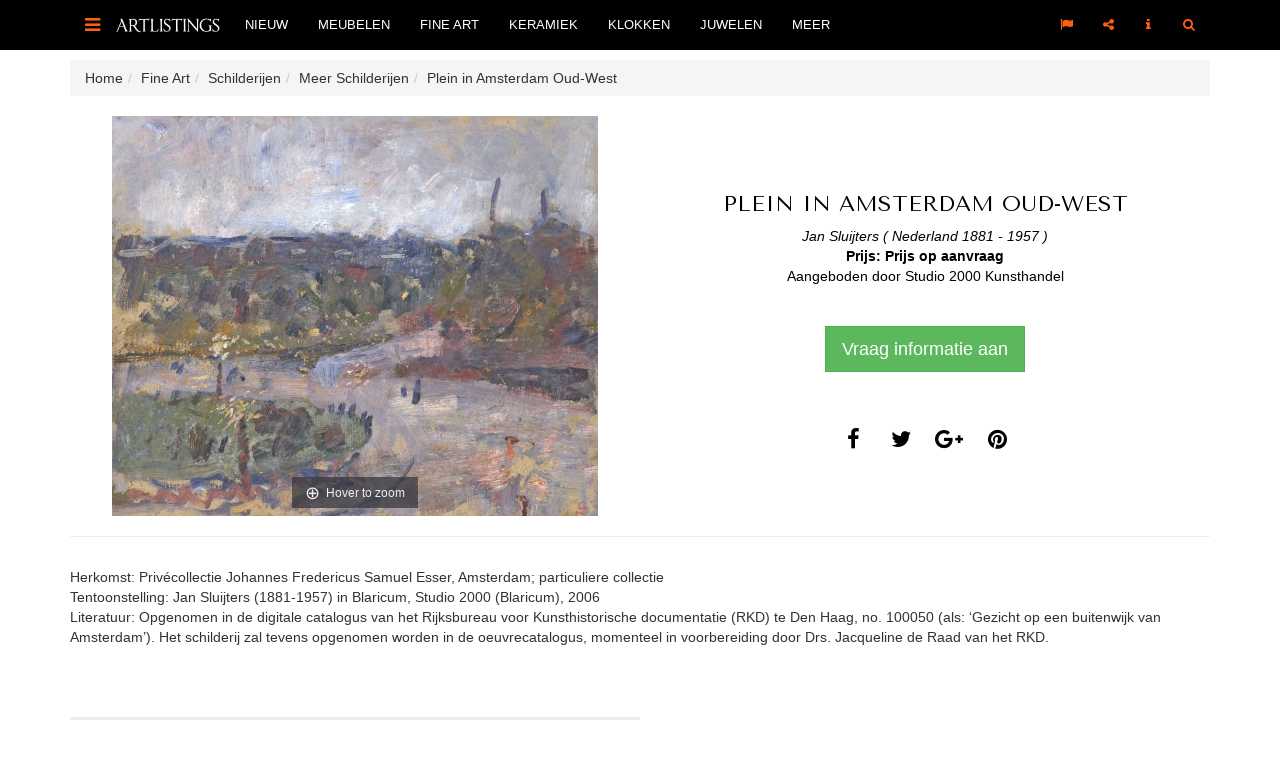

--- FILE ---
content_type: text/html; charset=UTF-8
request_url: https://www.artlistings.com/nl/Fine-Art/Schilderijen/Meer-Schilderijen/Plein-in-Amsterdam-Oud-West
body_size: 5234
content:
<!DOCTYPE html>
<html lang="nl">
<head>
        
    <meta charset="utf-8">
    <meta http-equiv="X-UA-Compatible" content="IE=edge">
    <meta name="viewport" content="width=device-width, initial-scale=1, user-scalable=no, minimal-ui">

                        <link rel="alternate" href="http://www.artlistings.com/nl/Fine-Art/Schilderijen/Meer-Schilderijen/Plein-in-Amsterdam-Oud-West" hreflang="nl-nl" />
            <link rel="alternate" href="http://www.artlistings.com/Fine-Art/Paintings/More-Paintings/Plein-in-Amsterdam-Oud-West" hreflang="en" />

        

                                    

                    <title>Plein in Amsterdam Oud-West - Jan Sluijters | ArtListings</title>
            <meta property="og:title" content="Plein in Amsterdam Oud-West - Jan Sluijters" />
        

        
        <meta property="og:url" content="http://www.artlistings.com/nl/Fine-Art/Schilderijen/Meer-Schilderijen/Plein-in-Amsterdam-Oud-West" />
                                <meta property="og:image" content="https://images.artimin.com/i-f/700/1400/1:1/30482.jpg" />
        
    

    <link href='https://fonts.googleapis.com/css?family=Tenor+Sans' rel='stylesheet' type='text/css'>
            <link href="/css/c023d6d.css?v=1.4" rel="stylesheet" type="text/css" />
    
    <script>
        (function(i,s,o,g,r,a,m){i['GoogleAnalyticsObject']=r;i[r]=i[r]||function(){
            (i[r].q=i[r].q||[]).push(arguments)},i[r].l=1*new Date();a=s.createElement(o),
            m=s.getElementsByTagName(o)[0];a.async=1;a.src=g;m.parentNode.insertBefore(a,m)
        })(window,document,'script','//www.google-analytics.com/analytics.js','ga');

        ga('create', 'UA-642210-24', 'auto');
        ga('send', 'pageview');

    </script>
    <script>
        (function(h,o,t,j,a,r){
            h.hj=h.hj||function(){(h.hj.q=h.hj.q||[]).push(arguments)};
            h._hjSettings={hjid:317703,hjsv:5};
            a=o.getElementsByTagName('head')[0];
            r=o.createElement('script');r.async=1;
            r.src=t+h._hjSettings.hjid+j+h._hjSettings.hjsv;
            a.appendChild(r);
        })(window,document,'//static.hotjar.com/c/hotjar-','.js?sv=');
    </script>

</head>
<body id="artlistings">

<div id="q-search-panel">
    <a href="#" class="q-close-icon q-close-search-panel"><i class="fa fa-close"></i></a>
    <div class="clear"></div>

    <form class="navbar-form" method="get" role="search" action="/nl/Zoek" id="general_search">

        <input class="q-search-text" autofocus="" tabindex="1" size="" autocomplete="off" placeholder="Zoekterm" name="SearchText" id="srch-term" value="" />
        <input type="hidden" name="SortBy" value="date" />
        <p class="q-search-label">Type zoekterm en druk enter</p>

    </form>

</div>


<div class="header-container navbar-fixed-top" style=" border-bottom: 0px solid #000; background-color: #000;">
    <div class="container" style="position: relative;">

        <div class="navbar-header">


            <div style="float: left;">
                <a href="#sidebar-toggle" id="sidebar-toggle" class="navbar-brand">
                    <i class="fa fa-bars"></i>
                </a>
            </div>

            <div style="float: left; margin-left: 0px;">
                <a href="/nl/">
                    <img src="/bundles/artiminartlistings/images/logoal.png" class="" alt="ArtListings" style="margin-top: 15px; height: 20px; margin-right: 10px;" />
                </a>
            </div>


        </div>

        <ul class="nav navbar-nav yamm hidden-xs hidden-sm navbar-left">

                                        
                <li>
                    <a href="/nl/Nieuw" class="dropdown-toggle nav-item" data-hover="dropdown" data-delay="0">Nieuw</a>

                </li>

                            
                <li>
                    <a href="/nl/Meubelen" class="dropdown-toggle nav-item" data-hover="dropdown" data-delay="0">Meubelen</a>

                </li>

                            
                <li>
                    <a href="/nl/Fine-Art" class="dropdown-toggle nav-item" data-hover="dropdown" data-delay="0">Fine Art</a>

                </li>

                            
                <li>
                    <a href="/nl/Keramiek" class="dropdown-toggle nav-item" data-hover="dropdown" data-delay="0">Keramiek</a>

                </li>

                            
                <li>
                    <a href="/nl/Klokken" class="dropdown-toggle nav-item" data-hover="dropdown" data-delay="0">Klokken</a>

                </li>

                            
                <li>
                    <a href="/nl/Juwelen" class="dropdown-toggle nav-item" data-hover="dropdown" data-delay="0">Juwelen</a>

                </li>

            


            <li class="dropdown yamm">
                <a href="#" class="dropdown-toggle nav-item" data-hover="dropdown" data-delay="0">Meer</a>


                <ul class="dropdown-menu">
                    <li class="">
                        <div class="yamm-content">
                                                                                                                        <a class="nav-item" href="/nl/Events">Events</a><br />
                                                                                            <a class="nav-item" href="/nl/Creators">Creators</a><br />
                                                                                            <a class="nav-item" href="/nl/Destinations">Destinations</a><br />
                                                    </div>
                    </li>
                </ul>
            </li>
        </ul>

        <ul class="nav yamm navbar-nav navbar-right">
            <li class="pull-right">
                <a href="#search" class=""><i class="fa fa-search"></i></a>
            </li>
            <li class="dropdown pull-right hidden-xs hidden-sm">
                <a href="#" class="dropdown-toggle q-nav-item" data-hover="dropdown" data-delay="0"><i class="fa fa-info" style="padding-left: 2px; padding-right: 2px;"></i></a>
                <ul class="dropdown-menu">

                    <li class="">

                        <div class="yamm-content">
                            <ul class="list-unstyled q-dropdown-menu-list">
                                                                                                                                        <li><a class="btn btn-quote-black" href="/nl/Over">Over</a></li>
                                                                                                        <li><a class="btn btn-quote-black" href="/nl/Voor-Dealers">Voor Dealers</a></li>
                                                                                                        <li><a class="btn btn-quote-black" href="/nl/Contact">Contact</a></li>
                                
                            </ul>
                        </div>
                    </li>
                </ul>
            </li>


            <li class="dropdown pull-right hidden-xs hidden-sm">
                <a href="#" class="dropdown-toggle q-nav-item" data-hover="dropdown" data-delay="0"><i class="fa fa-share-alt"></i></a>
                <ul class="dropdown-menu">
                    <li class="">
                        <div class="yamm-content">
                            <div style="width: 250px;">
                                <a class="btn btn-lg btn-block btn-social btn-facebook follow-facebook" target="_blank" href="https://www.facebook.com/ArtListings">
                                    <i class="fa fa-facebook"></i> Facebook
                                </a>
                                <a class="btn btn-lg btn-block btn-social btn-twitter follow-twitter" target="_blank" href="https://twitter.com/artlistings">
                                    <i class="fa fa-twitter"></i> Twitter
                                </a>
                                <a class="btn btn-lg btn-block btn-social btn-instagram follow-instagram" target="_blank" href="https://instagram.com/artlistings">
                                    <i class="fa fa-instagram"></i> Instagram
                                </a>

                            </div>
                        </div>
                    </li>
                </ul>

            </li>

            <li class="dropdown pull-right hidden-xs hidden-sm">
                <a href="#" class="dropdown-toggle q-nav-item" data-hover="dropdown" data-delay="0"><i class="fa fa-flag"></i></a>

                <ul class="dropdown-menu">

                    <li class="">

                        <div class="yamm-content">
                            <ul class="list-unstyled q-dropdown-menu-list">
                                
                                    <li><a href="http://www.artlistings.com/nl/Fine-Art/Schilderijen/Meer-Schilderijen/Plein-in-Amsterdam-Oud-West">Nederlands</a></li>
                                    <li><a href="http://www.artlistings.com/Fine-Art/Paintings/More-Paintings/Plein-in-Amsterdam-Oud-West">English</a></li>

                                
                            </ul>
                        </div>
                    </li>
                </ul>

            </li>
        </ul>
    </div>
</div>


<div style="margin-top: 15px;">



    
        <div class="container hidden-xs">
              <ul id="wo-breadcrumbs" class="breadcrumb" itemscope itemtype="http://data-vocabulary.org/Breadcrumb"><li><a href="/nl/" itemprop="url"><span itemprop="title">Home</span></a><span class='separator'></span></li><li itemprop="child"><a href="/nl/Fine-Art" itemprop="url"><span itemprop="title">Fine Art</span></a><span class='separator'></span></li><li itemprop="child"><a href="/nl/Fine-Art/Schilderijen" itemprop="url"><span itemprop="title">Schilderijen</span></a><span class='separator'></span></li><li itemprop="child"><a href="/nl/Fine-Art/Schilderijen/Meer-Schilderijen" itemprop="url"><span itemprop="title">Meer Schilderijen</span></a><span class='separator'></span></li><li itemprop="child"><span itemprop="title">Plein in Amsterdam Oud-West</span></li></ul>
        </div>


                    
    
    
    
                                

        <div class="container" id="product">
        <a class="btn btn-default return-to-search" style="margin-top: 0px;margin-bottom: 30px;display: none"  href="#"><i class="fa fa-long-arrow-left" aria-hidden="true"></i> Terug naar zoekresultaten</a>

                <div class="">
            <div class="col-xs-12 col-md-6 text-center no-padding two-col-page-left " style="margin-bottom: 0px; height: auto;">

                <a href="https://images.artimin.com/i-f/2000/2000/1:1/30482.jpg" id="product-images" class="MagicZoom" data-options=" "><img alt="Plein in Amsterdam Oud-West - Jan Sluijters" style="width: 100%; max-height: 400px;" class="two-col-page-left-img" src="https://images.artimin.com/i-f/600/400/1:1/30482.jpg" /></a>




            </div>
            <div class="col-xs-12 col-md-6 text-center two-col-page-right  no-padding" style="height: auto;">


                <!--
                <div style="font-size: 20px; text-transform: uppercase;">
                    <a href="/designers/1191-hermes">Herm&egrave;s</a>
                </div>
                -->
                <div class="two-col-page-right-center">
                    <div style="padding: 20px;">

                        <h1>
                            Plein in Amsterdam Oud-West
                        </h1>
                        <div class="clear"></div>


                                                    <div style="font-style: italic">Jan Sluijters

                                (                                    Nederland
                                                                                                    1881
                                                                                                                                            -
                                                                                                                                                                                                                                            1957
                                )
                            </div>
                        

                                                    <div style="font-weight: bold">Prijs: Prijs op aanvraag</div>
                        
                        <p>Aangeboden door <a href="/nl/Destinations/Nederland/Blaricum/Studio-2000-Kunsthandel">Studio 2000 Kunsthandel</a></p>

                        <div class="two-col-page-right-buttons">
                            <a class="btn btn-success btn-lg makeInquiry" style="color: #fff" data-remote="/nl/artimin/inquiry/82659" data-toggle="lightbox" data-title="Meer informatie aanvragen" href="#">Vraag informatie aan</a>


                        </div>


                        <div class="clear"></div>
                        <br /><br />




                        
<span class="fa-stack fa-lg share-social-icon">
    <a class="share_social" share_type="facebook" target="_blank" href="#">
        <i class="fa fa-circle fa-stack-2x"></i>
        <i class="fa fa-facebook fa-stack-1x fa-inverse"></i>
    </a>
</span>

<span class="fa-stack fa-lg share-social-icon">
    <a class="share_social" share_type="twitter" target="_blank" href="#">
        <i class="fa fa-circle fa-stack-2x"></i>
        <i class="fa fa-twitter fa-stack-1x fa-inverse"></i>
    </a>
</span>

<span class="fa-stack fa-lg share-social-icon">
    <a class="share_social" share_type="gplus" target="_blank" href="#">
        <i class="fa fa-circle fa-stack-2x"></i>
        <i class="fa fa-google-plus fa-stack-1x fa-inverse"></i>
    </a>
</span>

<span class="fa-stack fa-lg share-social-icon">
    <a class="share_social" share_type="pinterest" target="_blank" href="#">
        <i class="fa fa-circle fa-stack-2x"></i>
        <i class="fa fa-pinterest fa-stack-1x fa-inverse"></i>
    </a>
</span>



                    </div>

                </div>
                <div class="clear"></div>
            </div>
            <div class="clear"></div>




        </div>
        

        <hr />



        <div class="two-col-page-text">
            
                            <div class="product-html">
                    <div class="ezxmltext-field">Herkomst: Privécollectie Johannes Fredericus Samuel Esser, Amsterdam; particuliere collectie<br />
Tentoonstelling: Jan Sluijters (1881-1957) in Blaricum, Studio 2000 (Blaricum), 2006<br />
Literatuur: Opgenomen in de digitale catalogus van het Rijksbureau voor Kunsthistorische documentatie (RKD) te Den Haag, no. 100050 (als: ‘Gezicht op een buitenwijk van Amsterdam’). Het schilderij zal tevens opgenomen worden in de oeuvrecatalogus, momenteel in voorbereiding door Drs. Jacqueline de Raad van het RKD.<br />
<br />

</div>

                </div>
                    </div>

        <div style="margin-bottom: 60px">
            <div class="col-xs-12 col-sm-6 no-padding" style="height: 300px;margin-bottom: 0px; background-color: #eee; color: #000">

                <div class="two-col-page-left-center">


                    <dl class="noPadding text-center">
                        
                        <dt>Maker</dt><dd>Jan Sluijters</dd>
                                                    <dt>Herkomst</dt><dd>Privécollectie</dd>
                                                                            <dt>Periode</dt><dd>1907-1908</dd>
                                                                            <dt>Materiaal</dt>
                            <dd>
                                Olieverf op paneel
                            </dd>
                        
                                                    <dt>Signatuur</dt><dd>Rechts onder met monogram</dd>
                                                <dt>Referentie</dt><dd>100-118</dd>


                                                    <dt>Afmetingen</dt><dd>37.5 x 30.5 cm</dd>
                        

                        

                    </dl>

                </div>



            </div>
            <div class="col-xs-12 col-sm-6 two-col-page-left text-center  no-padding" style="margin-bottom: 0px;">

                <div class="two-col-page-right2-center">
                    <h2>Aangeboden door</h2>

                    <p><a href="/nl/Destinations/Nederland/Blaricum/Studio-2000-Kunsthandel">Studio 2000 Kunsthandel</a></p>


                                            Dorpsstraat 9 B-C<br />
                    
                    


                                        

                    1261 ES <a href="/nl/Destinations/Nederland/Blaricum">Blaricum</a><br />
                    <a href="/nl/Destinations/Nederland">Nederland</a>

                    <br /><br />

                                            +31 356409432 <br />
                                        
                                            http://www.studio2000.nl/ <br />
                                        <br />

                    <p><a href="/nl/Destinations/Nederland/Blaricum/Studio-2000-Kunsthandel">Gallerie profiel</a></p>
                </div>

            </div>

            <div class="clear"></div>
        </div>


        <h2 class="text-center">Ontdek ook</h2>
        <hr class="artlistings" />
        <div class="row discover-also">
            

                            

                <div class="col-xs-6 col-sm-3 text-center product-container product">


                    

        
    
    

    

        



        
                            
    
            <div style="position: relative">
        <div style="position: absolute; top: 0; right: 0" class="product-container-info hidden-xs">
            <span class="fa-stack fa-xs product-container-social-icon">
                    <a data-remote="/nl/artimin/inquiry/183882" data-toggle="lightbox" data-title="Meer informatie aanvragen" href="#" class="makeInquiry">
                        <i class="fa fa-circle fa-stack-2x icon-light-grey"></i>
                        <i class="fa fa-envelope-o fa-stack-1x fa-inverse"></i>
                    </a>
            </span>
    </div>

    <div style="margin-left: 10px; margin-right: 10px;">
                    <div style="height: 200px; width: 100%; text-align: center;" class="text-center product-block-info">
                <a href="/nl/Fine-Art/Meer-Fine-Art/Een-Louis-XVI-Theekistje" title="Een Louis XVI Theekistje">
                    <img style=" margin: 0 auto;" alt="Een Louis XVI Theekistje" class="img-responsive" data-align="center" src="https://images.artimin.com/i-f/200/200/1:1/242846.jpg" />
                </a>
            </div>
        
                    <div style="height: 50px; text-align: center; margin-top: 10px; margin-bottom: 15px; border-top: 1px solid #dedede">
                <div style="text-align: center; margin-top: 10px;">

                    <div class="product-container-title"><a href="/nl/Fine-Art/Meer-Fine-Art/Een-Louis-XVI-Theekistje" title="Een Louis XVI Theekistje">Een Louis XVI Theekistje</a></div>
                </div>
            </div>

            </div>

    <div class="clear"></div>

    </div>
                </div>

                            

                <div class="col-xs-6 col-sm-3 text-center product-container product">


                    

        
    
    

    

        



        
                            
    
            <div style="position: relative">
        <div style="position: absolute; top: 0; right: 0" class="product-container-info hidden-xs">
            <span class="fa-stack fa-xs product-container-social-icon">
                    <a data-remote="/nl/artimin/inquiry/79427" data-toggle="lightbox" data-title="Meer informatie aanvragen" href="#" class="makeInquiry">
                        <i class="fa fa-circle fa-stack-2x icon-light-grey"></i>
                        <i class="fa fa-envelope-o fa-stack-1x fa-inverse"></i>
                    </a>
            </span>
    </div>

    <div style="margin-left: 10px; margin-right: 10px;">
                    <div style="height: 200px; width: 100%; text-align: center;" class="text-center product-block-info">
                <a href="/nl/Fine-Art/Schilderijen/Meer-Schilderijen/P01-J.H.-Eversen.-Nederlands" title="P01 J.H. Eversen, Nederlands">
                    <img style=" margin: 0 auto;" alt="P01 J.H. Eversen, Nederlands" class="img-responsive" data-align="center" src="https://images.artimin.com/i-f/200/200/1:1/28969.jpg" />
                </a>
            </div>
        
                    <div style="height: 50px; text-align: center; margin-top: 10px; margin-bottom: 15px; border-top: 1px solid #dedede">
                <div style="text-align: center; margin-top: 10px;">

                    <div class="product-container-title"><a href="/nl/Fine-Art/Schilderijen/Meer-Schilderijen/P01-J.H.-Eversen.-Nederlands" title="P01 J.H. Eversen, Nederlands">P01 J.H. Eversen, Nederlands</a></div>
                </div>
            </div>

            </div>

    <div class="clear"></div>

    </div>
                </div>

                            

                <div class="col-xs-6 col-sm-3 text-center product-container product">


                    

        
    
    

    

        



        
                            
    
            <div style="position: relative">
        <div style="position: absolute; top: 0; right: 0" class="product-container-info hidden-xs">
            <span class="fa-stack fa-xs product-container-social-icon">
                    <a data-remote="/nl/artimin/inquiry/162213" data-toggle="lightbox" data-title="Meer informatie aanvragen" href="#" class="makeInquiry">
                        <i class="fa fa-circle fa-stack-2x icon-light-grey"></i>
                        <i class="fa fa-envelope-o fa-stack-1x fa-inverse"></i>
                    </a>
            </span>
    </div>

    <div style="margin-left: 10px; margin-right: 10px;">
                    <div style="height: 200px; width: 100%; text-align: center;" class="text-center product-block-info">
                <a href="/nl/Fine-Art/Sculpturen/Figuratieve-Sculpturen/Claude-Bertin-.-1705" title="Claude Bertin (?-1705)">
                    <img style=" margin: 0 auto;" alt="Claude Bertin (?-1705)" class="img-responsive" data-align="center" src="https://images.artimin.com/i-f/200/200/1:1/185079.jpg" />
                </a>
            </div>
        
                    <div style="height: 50px; text-align: center; margin-top: 10px; margin-bottom: 15px; border-top: 1px solid #dedede">
                <div style="text-align: center; margin-top: 10px;">

                    <div class="product-container-title"><a href="/nl/Fine-Art/Sculpturen/Figuratieve-Sculpturen/Claude-Bertin-.-1705" title="Claude Bertin (?-1705)">Claude Bertin (?-1705)</a></div>
                </div>
            </div>

            </div>

    <div class="clear"></div>

    </div>
                </div>

                            

                <div class="col-xs-6 col-sm-3 text-center product-container product">


                    

        
    
    

    

        



        
                            
    
            <div style="position: relative">
        <div style="position: absolute; top: 0; right: 0" class="product-container-info hidden-xs">
            <span class="fa-stack fa-xs product-container-social-icon">
                    <a data-remote="/nl/artimin/inquiry/83733" data-toggle="lightbox" data-title="Meer informatie aanvragen" href="#" class="makeInquiry">
                        <i class="fa fa-circle fa-stack-2x icon-light-grey"></i>
                        <i class="fa fa-envelope-o fa-stack-1x fa-inverse"></i>
                    </a>
            </span>
    </div>

    <div style="margin-left: 10px; margin-right: 10px;">
                    <div style="height: 200px; width: 100%; text-align: center;" class="text-center product-block-info">
                <a href="/nl/Fine-Art/Schilderijen/Meer-Schilderijen/P52-H.-Hulk" title="P52  H. Hulk">
                    <img style=" margin: 0 auto;" alt="P52  H. Hulk" class="img-responsive" data-align="center" src="https://images.artimin.com/i-f/200/200/1:1/37003.jpg" />
                </a>
            </div>
        
                    <div style="height: 50px; text-align: center; margin-top: 10px; margin-bottom: 15px; border-top: 1px solid #dedede">
                <div style="text-align: center; margin-top: 10px;">

                    <div class="product-container-title"><a href="/nl/Fine-Art/Schilderijen/Meer-Schilderijen/P52-H.-Hulk" title="P52  H. Hulk">P52  H. Hulk</a></div>
                </div>
            </div>

            </div>

    <div class="clear"></div>

    </div>
                </div>

            
            <div class="clear"></div>


        </div>

        <div class="clear"></div>

    </div>

            <script>
            var pv = {type:"product", id:"3941"};
        </script>
    



    <div class="clear"></div>
<div class="general-follow-us">

    <div class="container text-center">

        <h2>Volg ArtListings</h2>
        <hr class="artlistings" />
        <span class="fa-stack fa-lg homepage-social-icon">
            <a href="https://www.facebook.com/ArtListings/" target="_blank">
                <i class="fa fa-circle fa-stack-2x"></i><i class="fa fa-facebook fa-stack-1x fa-inverse"></i>
            </a>
        </span>
        <span class="fa-stack fa-lg homepage-social-icon">
            <a href="https://www.instagram.com/artlistings/" target="_blank">
                <i class="fa fa-circle fa-stack-2x"></i>
                <i class="fa fa-instagram fa-stack-1x fa-inverse"></i>
            </a>
        </span>
        <span class="fa-stack fa-lg homepage-social-icon">
            <a href="https://www.twitter.com/artlistings/" target="_blank">
                <i class="fa fa-circle fa-stack-2x"></i>
                <i class="fa fa-twitter fa-stack-1x fa-inverse"></i>
            </a>
        </span>
        
    </div>

</div>

    <div class="footer">

        <div class="container">

            <div class="row">

                <div class="col-xs-12 col-sm-3">

                    <div class="footer-title">

                        Kunst &amp; antiek
                    </div>
                    <ul>

                        
                                                    
                                                                                            <li>
                                    <a href="/nl/Meubelen">Meubelen</a>

                                </li>
                                                    
                                                                                            <li>
                                    <a href="/nl/Fine-Art">Fine Art</a>

                                </li>
                                                    
                                                                                            <li>
                                    <a href="/nl/Keramiek">Keramiek</a>

                                </li>
                                                    
                                                                                            <li>
                                    <a href="/nl/Klokken">Klokken</a>

                                </li>
                                                    
                                                                                            <li>
                                    <a href="/nl/Juwelen">Juwelen</a>

                                </li>
                                                    
                    </ul>


                </div>
                <div class="col-xs-12 col-sm-3">

                    <div class="footer-title">

                        Meer
                    </div>
                    <ul>

                        

                                                        <li>
                                <a href="/nl/Events">Events</a>

                            </li>

                        

                                                        <li>
                                <a href="/nl/Creators">Creators</a>

                            </li>

                        

                                                        <li>
                                <a href="/nl/Destinations">Destinations</a>

                            </li>

                        
                    </ul>

                </div>
                <div class="col-xs-12 col-sm-3">
                    <div class="footer-title">

                        Over ArtListings
                    </div>
                    <ul>

                        

                                                        <li>
                                <a href="/nl/Over">Over</a>

                            </li>

                        

                                                        <li>
                                <a href="/nl/Voor-Dealers">Voor Dealers</a>

                            </li>

                        

                                                        <li>
                                <a href="/nl/Contact">Contact</a>

                            </li>

                        
                    </ul>

                </div>
                <div class="col-xs-12 col-sm-3">
                    <div class="footer-title">

                        Inschrijven voor de nieuwsbrief
                    </div>

                    <div class="add-to-mailing-container" remote-url="/nl/artimin/mailing/add"></div>

                </div>


            </div>



        </div>


    </div>

    <div class="site-by-artimin">

        <p>Site by <a href="http://www.artimin.com">Artimin</a></p>
    </div>


</div>

<div id="sidebar-wrapper">

    <div class="sidebar-wrapper-container">


        <div class="close-icon">
            <a href="#" class="close-icon close-sidebar"><i class="fa fa-close"></i></a>
        </div>
        <div class="clear"></div>
        <ul class="sidebar-nav">

        </ul>

        <div class="sidebar-social">
            <span class="bold-uppercase">Volg ArtListings</span>
            <br />
            <div class="sidebar-social-icons">
                <a target="_blank" href="https://www.facebook.com/ArtListings" class="follow-facebook"><i class="fa fa-facebook"></i></a>
                <a target="_blank" href="https://www.twitter.com/artlistings" class="follow-twitter"><i class="fa fa-twitter"></i></a>
                <a target="_blank" href="https://www.instagram.com/artlistings" class="follow-instagram"><i class="fa fa-instagram"></i></a>

            </div>
        </div>
    </div>
</div>



    <script src="/js/6b288e4.js?v=1.4"></script>

</body>
</html>


--- FILE ---
content_type: text/html; charset=UTF-8
request_url: https://www.artlistings.com/pv/product/3941
body_size: 139
content:
not found, adddedfoundok

--- FILE ---
content_type: text/html; charset=UTF-8
request_url: https://www.artlistings.com/nl/artimin/mailing/add
body_size: 623
content:
    

<form action="/nl/artimin/mailing/add" method="post"  name="add-to-mailing-form" id="add-to-mailing-form" novalidate>
    <div class="clear"></div>
    <div class="add-to-mailing-name">

        <div class="form-group"><label class="control-label required" for="MailingType_firstName">Voornaam</label><input type="text" id="MailingType_firstName" name="MailingType[firstName]" required="required" class="form-control" /></div>
        <div class="form-group"><label class="control-label required" for="MailingType_lastName">Achternaam</label><input type="text" id="MailingType_lastName" name="MailingType[lastName]" required="required" class="form-control" /></div>
    </div>

    <div class="form-group"><label class="control-label required" for="MailingType_email">E-mail</label><input type="email" id="MailingType_email" name="MailingType[email]" required="required" class="form-control" /></div>


    <div class="form-group"><button type="submit" id="MailingType_save" name="MailingType[save]" data-loading-text="Loading..." class="submit-loader btn-custom btn">Versturen</button></div>

    <p>
        Klik op ‘Versturen’ om uw aanmelding voor de digitale nieuwsbrief van ArtListings te bevestigen.
    </p>
    <input type="hidden" id="MailingType_ezxform_token" name="MailingType[ezxform_token]" value="g93jzU_LHNzVl_D44ZTryBwNGGZrpMKcEMU09V056PY" /></form>





